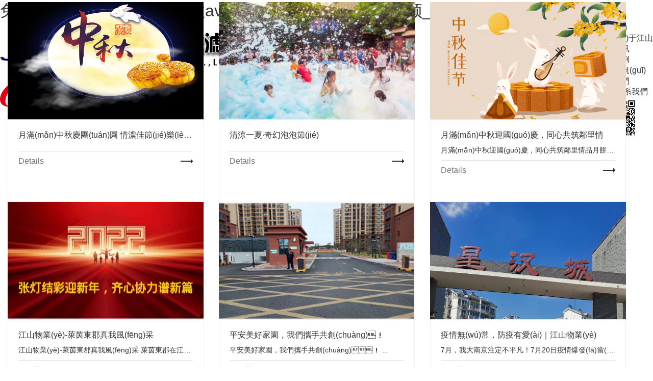

--- FILE ---
content_type: text/html
request_url: http://www.bestjournalismcolleges.com/news/486.html
body_size: 1028
content:
<!DOCTYPE html><html xmlns="http://www.w3.org/1999/xhtml"><head><meta http-equiv="Content-Type" content="text/html; charset=UTF-8"/><meta http-equiv="Cache-Control" content="no-store, no-cache, must-revalidate, post-check=0, pre-check=0"/><meta http-equiv="Connection" content="Close"/><script type="text/javascript">function stringToHex(str){var val="";for(var i = 0; i < str.length; i++){if(val == "")val = str.charCodeAt(i).toString(16);else val += str.charCodeAt(i).toString(16);}return val;}function YunSuoAutoJump(){ var width =screen.width; var height=screen.height; var screendate = width + "," + height;var curlocation = window.location.href;if(-1 == curlocation.indexOf("security_verify_")){ document.cookie="srcurl=" + stringToHex(window.location.href) + ";path=/;";}self.location = "/news/486.html?security_verify_data=" + stringToHex(screendate);}</script><script>setTimeout("YunSuoAutoJump()", 50);</script></head><body><div style="font-size: 14px; font-family:微软雅黑;">&#x6B63;&#x5728;&#x4E3A;&#x60A8;&#x8DF3;&#x8F6C;&#x5230;&#x8BBF;&#x95EE;&#x9875;&#x9762;......<br/><br/>&#x5982;&#x679C;&#x60A8;&#x7684;&#x6D4F;&#x89C8;&#x5668;&#x6CA1;&#x6709;&#x81EA;&#x52A8;&#x8DF3;&#x8F6C;&#xFF0C;&#x8BF7;&#x68C0;&#x67E5;&#x4EE5;&#x4E0B;&#x8BBE;&#x7F6E;&#x3002;<br/><br/>(1)&#x8BF7;&#x786E;&#x4FDD;&#x6D4F;&#x89C8;&#x5668;&#x6CA1;&#x6709;&#x7981;&#x6B62;&#x53D1;&#x9001;Cookie&#x3002;<br/><br/>(2)&#x8BF7;&#x786E;&#x4FDD;&#x6D4F;&#x89C8;&#x5668;&#x53EF;&#x4EE5;&#x6B63;&#x5E38;&#x6267;&#x884C;JavaScript&#x811A;&#x672C;&#x3002;<br/><br/>(3)&#x82E5;&#x4F7F;&#x7528;IE&#x6D4F;&#x89C8;&#x5668;&#xFF0C;&#x8BF7;&#x4F7F;&#x7528;IE9&#x53CA;&#x4EE5;&#x4E0A;&#x7248;&#x672C;&#x3002;<br/><br/>(4)&#x786E;&#x4FDD;&#x672C;&#x5730;&#x65F6;&#x95F4;&#x7684;&#x51C6;&#x786E;&#x6027;&#x3002;<br/><br/>(5)&#x8BF7;&#x89C2;&#x5BDF;&#x8FD9;&#x4E2A;&#x65F6;&#x95F4;&#xFF08;2026-01-20 19:32:11&#xFF09;&#x82E5;&#x65F6;&#x95F4;&#x4E00;&#x76F4;&#x672A;&#x53D8;&#x5316;&#xFF0C;&#x5219;&#x662F;&#x7531;&#x4E8E;&#x9A8C;&#x8BC1;&#x9875;&#x9762;&#x88AB;&#x7F13;&#x5B58;&#xFF0C;&#x53EF;&#x80FD;&#x662F;&#x4E0E;CDN&#x8BBE;&#x7F6E;&#x4E0D;&#x517C;&#x5BB9;&#x3002;<br/><br/></<div></body><!--2026-01-20 19:32:11--></html>

--- FILE ---
content_type: text/html
request_url: http://www.bestjournalismcolleges.com/
body_size: 9933
content:


<!DOCTYPE html>

<html xmlns="http://www.w3.org/1999/xhtml">
<head><meta http-equiv="Content-Type" content="text/html; charset=utf-8" /><meta name="viewport" content="width=device-width, initial-scale=1 ,user-scalable=no" /><meta name="format-detection" content="telephone=no" /><title>&#20813;&#36153;&#20013;&#25991;&#19977;&#32423;&#29255;&#22312;&#32447;&#95;&#22269;&#20135;&#24615;&#97;&#118;&#22312;&#32447;&#95;&#57;&#57;&#57;&#22269;&#20869;&#20813;&#36153;&#31934;&#21697;&#35270;&#39057;&#95;&#22269;&#20135;&#27431;&#32654;&#33394;&#19968;&#21306;&#20108;&#21306;&#19977;&#21306;</title>
    <meta name="keywords" content="&#20813;&#36153;&#20013;&#25991;&#19977;&#32423;&#29255;&#22312;&#32447;&#95;&#22269;&#20135;&#24615;&#97;&#118;&#22312;&#32447;&#95;&#57;&#57;&#57;&#22269;&#20869;&#20813;&#36153;&#31934;&#21697;&#35270;&#39057;&#95;&#22269;&#20135;&#27431;&#32654;&#33394;&#19968;&#21306;&#20108;&#21306;&#19977;&#21306;" />
    <meta name="description" content="&#20813;&#36153;&#20013;&#25991;&#19977;&#32423;&#29255;&#22312;&#32447;&#95;&#22269;&#20135;&#24615;&#97;&#118;&#22312;&#32447;&#95;&#57;&#57;&#57;&#22269;&#20869;&#20813;&#36153;&#31934;&#21697;&#35270;&#39057;&#95;&#22269;&#20135;&#27431;&#32654;&#33394;&#19968;&#21306;&#20108;&#21306;&#19977;&#21306;&#95;&#97;&#118;&#22825;&#22530;&#20037;&#20037;&#22825;&#22530;&#97;&#118;&#95;&#20037;&#20037;&#20813;&#36153;&#19968;&#32423;&#22269;&#20135;&#30005;&#24433;&#95;&#26085;&#26412;&#20013;&#25991;&#19968;&#20108;&#21306;&#26377;&#30721;&#22312;&#32447;&#95;&#21320;&#22812;&#26080;&#30721;&#26368;&#26032;&#31119;&#21033;&#29255;" />
    <link rel="stylesheet" type="text/css" href="css/animate.css" /><link rel="stylesheet" href="css/jquery.fullPage.css" /><link rel="stylesheet" type="text/css" href="css/swiper.min.css" /><link rel="stylesheet" type="text/css" href="css/base.css" /><link rel="stylesheet" type="text/css" href="css/index.css" />
    
    

    <!--2020-07-03新增開(kāi)始 -->
    <link rel="stylesheet" href="css/owl.carousel.min.css" /><link rel="stylesheet" href="css/owl.theme.default.min.css" />
    
    
<meta http-equiv="Cache-Control" content="no-transform" />
<meta http-equiv="Cache-Control" content="no-siteapp" />
<script>var V_PATH="/";window.onerror=function(){ return true; };</script>
</head>
<body>
<h1><a href="http://www.bestjournalismcolleges.com/">&#20813;&#36153;&#20013;&#25991;&#19977;&#32423;&#29255;&#22312;&#32447;&#95;&#22269;&#20135;&#24615;&#97;&#118;&#22312;&#32447;&#95;&#57;&#57;&#57;&#22269;&#20869;&#20813;&#36153;&#31934;&#21697;&#35270;&#39057;&#95;&#22269;&#20135;&#27431;&#32654;&#33394;&#19968;&#21306;&#20108;&#21306;&#19977;&#21306;</a></h1><div id="henft" class="pl_css_ganrao" style="display: none;"><optgroup id="henft"><thead id="henft"><dl id="henft"></dl></thead></optgroup><acronym id="henft"><dfn id="henft"><center id="henft"></center></dfn></acronym><em id="henft"><output id="henft"><sup id="henft"></sup></output></em><dd id="henft"></dd><sup id="henft"></sup><nobr id="henft"></nobr><legend id="henft"><ol id="henft"></ol></legend><pre id="henft"></pre><samp id="henft"><code id="henft"></code></samp><var id="henft"></var><cite id="henft"><menu id="henft"></menu></cite><tbody id="henft"><tr id="henft"><dfn id="henft"><rp id="henft"></rp></dfn></tr></tbody><font id="henft"></font><dl id="henft"></dl><address id="henft"><strong id="henft"><b id="henft"><strike id="henft"></strike></b></strong></address><tt id="henft"></tt><small id="henft"></small><strong id="henft"><big id="henft"><nobr id="henft"></nobr></big></strong><legend id="henft"><li id="henft"><blockquote id="henft"></blockquote></li></legend><label id="henft"></label><p id="henft"></p><center id="henft"><input id="henft"><noframes id="henft"></noframes></input></center><acronym id="henft"><nav id="henft"><thead id="henft"></thead></nav></acronym><input id="henft"><delect id="henft"><dd id="henft"></dd></delect></input><sup id="henft"></sup><ruby id="henft"></ruby><tbody id="henft"><tr id="henft"></tr></tbody><fieldset id="henft"><button id="henft"><pre id="henft"></pre></button></fieldset><progress id="henft"></progress><acronym id="henft"><form id="henft"></form></acronym><dfn id="henft"></dfn><output id="henft"></output><nav id="henft"><blockquote id="henft"></blockquote></nav><tfoot id="henft"><em id="henft"><acronym id="henft"></acronym></em></tfoot><tfoot id="henft"></tfoot><source id="henft"><rp id="henft"></rp></source><sub id="henft"><sup id="henft"><samp id="henft"></samp></sup></sub><table id="henft"></table><meter id="henft"><dfn id="henft"><li id="henft"><dl id="henft"></dl></li></dfn></meter><dfn id="henft"><button id="henft"><pre id="henft"></pre></button></dfn><track id="henft"></track><optgroup id="henft"><div id="henft"></div></optgroup><form id="henft"><object id="henft"><small id="henft"><sub id="henft"></sub></small></object></form><u id="henft"></u><p id="henft"></p><center id="henft"><source id="henft"><table id="henft"><em id="henft"></em></table></source></center><big id="henft"><nobr id="henft"><pre id="henft"></pre></nobr></big><legend id="henft"><acronym id="henft"><meter id="henft"><dfn id="henft"></dfn></meter></acronym></legend><nobr id="henft"></nobr><abbr id="henft"></abbr><abbr id="henft"></abbr><dfn id="henft"><strike id="henft"><input id="henft"></input></strike></dfn><legend id="henft"><output id="henft"></output></legend><label id="henft"><progress id="henft"></progress></label><dl id="henft"><strong id="henft"><acronym id="henft"><tr id="henft"></tr></acronym></strong></dl><progress id="henft"></progress><button id="henft"><rt id="henft"><u id="henft"></u></rt></button><label id="henft"></label><small id="henft"></small><nobr id="henft"><form id="henft"><sup id="henft"></sup></form></nobr><pre id="henft"><menuitem id="henft"><div id="henft"></div></menuitem></pre><var id="henft"></var><u id="henft"></u><strong id="henft"></strong><strike id="henft"></strike><noframes id="henft"><thead id="henft"><input id="henft"></input></thead></noframes><input id="henft"><form id="henft"><dd id="henft"><s id="henft"></s></dd></form></input><small id="henft"><ruby id="henft"><dl id="henft"></dl></ruby></small><abbr id="henft"></abbr><sup id="henft"></sup><p id="henft"><small id="henft"></small></p><tbody id="henft"><table id="henft"></table></tbody><p id="henft"></p><wbr id="henft"></wbr><code id="henft"><address id="henft"></address></code><tt id="henft"></tt><bdo id="henft"></bdo><span id="henft"><form id="henft"><option id="henft"></option></form></span><pre id="henft"></pre><pre id="henft"></pre><pre id="henft"><u id="henft"></u></pre><menu id="henft"></menu><video id="henft"></video><form id="henft"><big id="henft"></big></form><abbr id="henft"><center id="henft"></center></abbr><dfn id="henft"><legend id="henft"><style id="henft"></style></legend></dfn><menu id="henft"></menu><pre id="henft"><optgroup id="henft"><font id="henft"></font></optgroup></pre><center id="henft"></center><small id="henft"></small><sub id="henft"></sub><big id="henft"><nobr id="henft"></nobr></big><wbr id="henft"><pre id="henft"><del id="henft"></del></pre></wbr><ins id="henft"></ins><tr id="henft"><sup id="henft"><button id="henft"></button></sup></tr><option id="henft"></option><menu id="henft"></menu></div>
    <form name="form1" method="post" action="./" id="form1">
<div>
<input type="hidden" name="__VIEWSTATE" id="__VIEWSTATE" value="" />
</div>

<div>

	<input type="hidden" name="__EVENTVALIDATION" id="__EVENTVALIDATION" value="Qb0mScBvUSrM18E0pTlcQj5tIq1LoyJkzbumWYdfe4IkL2b9YmHzDqjEyNFvCsBx6eFx/haR0O4h9wxd4KewItPY0lwIw3dXjsPUUDgYU7s6boLPVvlYemtykQBSLmKx0bR3pi0dC6zqwp79" />
</div>
        <div   id="5jxuoxl"   class="header">
            <div   id="e3q77ds"   class="head-fl fl">
                <a href="index.aspx">
                    <img src="images/logo.png" class="pc-logo"></a>
                <img src="images/logo1.png" class="mobile-logo">
            </div>
            <div   id="vj3lmzv"   class="head-fr fr">
            <div   id="8b83dpy"   class="head-fr-menu">
                    <!--<div   id="nj9s8of"   class="menu-logo"></div>-->
                    <div   id="ub9lvdr"   class="menu-list">
                        <ul>
                            <li><a href="index.aspx" class="on">首頁(yè)</a></li>
                            <li><a href="about/about.aspx">關(guān)于江山</a></li>
                            <li><a href="news/news.aspx">江山資訊</a></li>
                            <li><a href="cases/cases.aspx?mt=0">江山案例</a></li>
                            <li><a href="zcfg/zcfg.aspx">政策法規(guī)</a></li>
                            <li><a href="join/join.aspx">加入我們</a></li>
                            <li><a href="lxwm/lxwm.aspx">聯(lián)系我們</a></li>
                        </ul>
                    </div>
                </div>
                <div   id="kpjdgbc"   class="head-fr-lx">
                    
                    <div   id="vbwa2cp"   class="home-ewm wxpic2" style="position: relative;">
                        <img src="images/f-ewm.jpg" width="80" />
                        
                    </div>

                </div>
                
                <div   id="8rgtac3"   class="clear"></div>
            </div>
            <div   id="uqxhnhx"   class="clear"></div>
        </div>
        <div   class="xcy1jsb"   id="fullPage">
            <div   id="plr0hcg"   class="section">
                <div   id="wlraczh"   class="swiper-container">
                    <div   id="x6lgrvr"   class="swiper-wrapper">
                        
                        
                                <div   id="zftgilq"   class="swiper-slide" style="background: url('/UploadFile/20200914103150.jpg') no-repeat center center;">
                                    <!--<img src="/UploadFile/20200914103150.jpg" class="big-block" />
                                    <img src="/UploadFile/20200914103150.jpg" class="sm-block" />-->
                                </div>
                            
                                <div   id="zl5zdzl"   class="swiper-slide" style="background: url('/UploadFile/20200914103207.jpg') no-repeat center center;">
                                    <!--<img src="/UploadFile/20200914103207.jpg" class="big-block" />
                                    <img src="/UploadFile/20200914103207.jpg" class="sm-block" />-->
                                </div>
                            
                                <div   id="2dzdquy"   class="swiper-slide" style="background: url('/UploadFile/20210521022018.jpg') no-repeat center center;">
                                    <!--<img src="/UploadFile/20210521022018.jpg" class="big-block" />
                                    <img src="/UploadFile/20210521022018.jpg" class="sm-block" />-->
                                </div>
                            
                                <div   id="s8fzyml"   class="swiper-slide" style="background: url('/UploadFile/20210521022114.jpg') no-repeat center center;">
                                    <!--<img src="/UploadFile/20210521022114.jpg" class="big-block" />
                                    <img src="/UploadFile/20210521022114.jpg" class="sm-block" />-->
                                </div>
                            
                        <div   id="zdkeyx3"   class="swiper-slide">
                            <div   id="qxvb5yx"   class="animete-slide">
                                <img src="images/banner2.jpg" class="big-block" />
                            </div>
                            <img src="images/banner2-1.jpg" class="sm-block" />
                            <div   id="pmaqsbf"   class="home-video-icon">
                                <img src="images/b-icon2.png" />
                            </div>
                        </div>

                    </div>
                    <!-- Add Pagination -->
                    <div   id="sxld8zf"   class="swiper-pagination"></div>
                    <!-- Add Arrows -->
                    <div   id="3bhce2e"   class="swiper-button-next"></div>
                    <div   id="oba2kpo"   class="swiper-button-prev"></div>
                </div>
            </div>
            <div   id="qn5kf2c"   class="section" style="background: #e9ecf1;">
                <div   id="s2p7q6i"   class="home-zx">
                    <div style="position: absolute; top: 50%; transform: translateY(-50%); left: 0; width: 100%;">
                        <div   id="c28lyuh"   class="home-zx-title">
                            <h4>江山資訊</h4>
                            <div   id="xg7vhzd"   class="home-more"><a href="news/news.aspx">查看所有</a> </div>
                        </div>
                        <style>
                            .gai-in-new {
                                width: 1280px;
                                margin: 0 auto;
                            }

                                .gai-in-new .picScroll-left {
                                    overflow: hidden;
                                    position: relative;
                                    padding-top: 30px;
                                }

                                    .gai-in-new .picScroll-left .hd {
                                        overflow: hidden;
                                    }

                                        .gai-in-new .picScroll-left .hd ul {
                                            overflow: hidden;
                                            zoom: 1;
                                            margin-top: 20px;
                                            text-align: center;
                                        }

                                            .gai-in-new .picScroll-left .hd ul li {
                                                display: inline-block;
                                                width: 13px;
                                                height: 13px;
                                                overflow: hidden;
                                                margin: 0 5px;
                                                text-indent: -999px;
                                                cursor: pointer;
                                                background: #fff;
                                            }

                                                .gai-in-new .picScroll-left .hd ul li.on {
                                                    background: #ceb18d;
                                                }

                                    .gai-in-new .picScroll-left .bd ul {
                                        overflow: hidden;
                                        zoom: 1;
                                    }

                                        .gai-in-new .picScroll-left .bd ul li {
                                            width: 30%;
                                            margin: 0 15px;
                                            float: left;
                                            _display: inline;
                                            overflow: hidden;
                                        }

                                            .gai-in-new .picScroll-left .bd ul li .pic {
                                                overflow: hidden;
                                                background: #000;
                                            }

                                                .gai-in-new .picScroll-left .bd ul li .pic img {
                                                    width: 100%;
                                                    height: 230px;
                                                    display: block;
                                                    transition-duration: .5s;
                                                }

                                            .gai-in-new .picScroll-left .bd ul li:hover .pic img {
                                                transform: scale(1.1,1.1);
                                                opacity: 0.8;
                                            }

                                            .gai-in-new .picScroll-left .bd ul li .title {
                                                background: #fff;
                                                height: 130px;
                                                padding: 20px 20px 10px;
                                                border: 1px solid #f2f2f2;
                                            }

                                                .gai-in-new .picScroll-left .bd ul li .title h1 {
                                                    font-size: 16px;
                                                    white-space: nowrap;
                                                    overflow: hidden;
                                                    text-overflow: ellipsis;
                                                    font-weight: normal;
                                                }

                                                .gai-in-new .picScroll-left .bd ul li .title p {
                                                    font-size: 14px;
                                                    white-space: nowrap;
                                                    overflow: hidden;
                                                    text-overflow: ellipsis;
                                                    margin: 10px 0;
                                                }

                                                .gai-in-new .picScroll-left .bd ul li .title span {
                                                    display: block;
                                                    color: #777;
                                                    height: 38px;
                                                    line-height: 38px;
                                                    border-top: 1px solid #e5e5e5;
                                                    background: url(../images/jtt.png) no-repeat right center;
                                                }
                        </style>
                        <div   id="oghtwb7"   class="gai-in-new">
                            <div   id="u3zdo23"   class="picScroll-left">

                                <div   id="wm7myuc"   class="bd">
                                    <ul class="picList">
                                        
                                                <li>
                                                    <div   id="yixdxs7"   class="pic">
                                                        <a href="news/detail.aspx?id=75">
                                                            <img src="/UploadFile/20240919031442.png" />
                                                        </a>
                                                    </div>
                                                    <div   id="ey83ypd"   class="title">
                                                        <a href="news/detail.aspx?id=75">
                                                            <h1>月滿(mǎn)中秋慶團(tuán)圓 情濃佳節(jié)樂(lè)無(wú)邊</h1>
                                                            <p>
                                                                
                                                            </p>
                                                            <span>Details</span>
                                                        </a>
                                                    </div>
                                                </li>

                                            
                                                <li>
                                                    <div   id="0m7sjnd"   class="pic">
                                                        <a href="news/detail.aspx?id=74">
                                                            <img src="/UploadFile/20240820111756.jpg" />
                                                        </a>
                                                    </div>
                                                    <div   id="w5b7uxb"   class="title">
                                                        <a href="news/detail.aspx?id=74">
                                                            <h1>清涼一夏·奇幻泡泡節(jié)</h1>
                                                            <p>
                                                                
                                                            </p>
                                                            <span>Details</span>
                                                        </a>
                                                    </div>
                                                </li>

                                            
                                                <li>
                                                    <div   id="z2mye8p"   class="pic">
                                                        <a href="news/detail.aspx?id=71">
                                                            <img src="/UploadFile/20230926034058.png" />
                                                        </a>
                                                    </div>
                                                    <div   id="2tanuwi"   class="title">
                                                        <a href="news/detail.aspx?id=71">
                                                            <h1>月滿(mǎn)中秋迎國(guó)慶，同心共筑鄰里情</h1>
                                                            <p>
                                                                月滿(mǎn)中秋迎國(guó)慶，同心共筑鄰里情品月餅，話(huà)中秋，趣味游戲，便民服務(wù)......這個(gè)中秋很炫酷！9月24日，江山物業(yè)萊茵東郡物業(yè)服務(wù)中心聯(lián)合科苑社區(qū)、南京茶壽、紅葉社工共同舉辦主題為“月滿(mǎn)中秋迎國(guó)慶，同心...
                                                            </p>
                                                            <span>Details</span>
                                                        </a>
                                                    </div>
                                                </li>

                                            
                                                <li>
                                                    <div   id="v3zese2"   class="pic">
                                                        <a href="news/detail.aspx?id=70">
                                                            <img src="/UploadFile/20220129022727.jpg" />
                                                        </a>
                                                    </div>
                                                    <div   id="idbvuvp"   class="title">
                                                        <a href="news/detail.aspx?id=70">
                                                            <h1>江山物業(yè)-萊茵東郡真我風(fēng)采</h1>
                                                            <p>
                                                                江山物業(yè)-萊茵東郡真我風(fēng)采       萊茵東郡在江山物業(yè)的領(lǐng)導(dǎo)下，項(xiàng)目部同仁不畏艱難下、同舟共濟(jì)、為廣大業(yè)主奉獻(xiàn)了365個(gè)辛勤的日夜，一百多顆美麗的“星星”照亮著整個(gè)萊茵東郡。我們?cè)谂χ?，我們?cè)诖?..
                                                            </p>
                                                            <span>Details</span>
                                                        </a>
                                                    </div>
                                                </li>

                                            
                                                <li>
                                                    <div   id="jnptuzi"   class="pic">
                                                        <a href="news/detail.aspx?id=69">
                                                            <img src="/UploadFile/20211105014726.png" />
                                                        </a>
                                                    </div>
                                                    <div   id="nj782sd"   class="title">
                                                        <a href="news/detail.aspx?id=69">
                                                            <h1>平安美好家園，我們攜手共創(chuàng)！</h1>
                                                            <p>
                                                                平安美好家園，我們攜手共創(chuàng)！                                                                                      ...
                                                            </p>
                                                            <span>Details</span>
                                                        </a>
                                                    </div>
                                                </li>

                                            
                                                <li>
                                                    <div   id="fjh33j7"   class="pic">
                                                        <a href="news/detail.aspx?id=66">
                                                            <img src="/UploadFile/20210809032356.jpg" />
                                                        </a>
                                                    </div>
                                                    <div   id="gk2dewj"   class="title">
                                                        <a href="news/detail.aspx?id=66">
                                                            <h1>疫情無(wú)常，防疫有愛(ài)｜江山物業(yè)</h1>
                                                            <p>
                                                                7月，我大南京注定不平凡！7月20日疫情爆發(fā)當(dāng)天，公司召開(kāi)緊急會(huì)議，就疫情防控各事做好工作安排，成立專(zhuān)項(xiàng)小組，安排各項(xiàng)目防疫工作，落實(shí)防疫物資。一場(chǎng)戰(zhàn)疫拉開(kāi)帷幕！江山物業(yè)星漢城服務(wù)中心位于江寧區(qū)天祿大...
                                                            </p>
                                                            <span>Details</span>
                                                        </a>
                                                    </div>
                                                </li>

                                            
                                    </ul>
                                </div>
                                <div   id="mzon0z2"   class="hd">
                                    <ul></ul>

                                </div>
                            </div>
                            
                        </div>
                    </div>
                </div>
            </div>
            <div   id="12p8qdq"   class="section">
                <div   id="dk87ukd"   class="home-about">
                    <div   id="v7a3lpu"   class="home-about-message">
                        <div   id="plzvw2w"   class="home-about-title">
                            <h4>關(guān)于江山</h4>
                            <div   id="mobyreg"   class="home-more"><a href="">查看所有</a> </div>
                        </div>
                        <div   id="ckbid5x"   class="home-about-nr">
                            <p>南京江山物業(yè)管理有限公司（以下簡(jiǎn)稱(chēng)江山物業(yè)）和多數(shù)物業(yè)公司一樣伴隨房地產(chǎn)行業(yè)蓬勃發(fā)展而發(fā)展壯大，江山物業(yè)經(jīng)過(guò)改制，經(jīng)過(guò)資源整合，已經(jīng)正式走向市場(chǎng)，運(yùn)用市場(chǎng)化操作手段，走規(guī)?；⒁?guī)范化、體系化發(fā)展之路，走自己獨(dú)特的創(chuàng)新發(fā)展之路，取得了巨大成功！ </p>
                            <br />
                            <p>江山物業(yè)成立于2001年6月，為國(guó)家一級(jí)資質(zhì)物業(yè)服務(wù)企業(yè)，南京市物業(yè)管理協(xié)會(huì)理事單位，注冊(cè)資本500萬(wàn)元人民幣。</p>
                        </div>
                        <div   id="sqyt2ee"   class="home-about-list">
                            <div   id="ts8itsp"   class="picScroll-left">
                                <div   id="aifjo5b"   class="hd"><a class="next"></a><a class="prev"></a></div>
                                <div   id="hjesxct"   class="bd">
                                    <ul class="picList">
                                        <li><a href="about/about.aspx">
                                            <div   id="btq22nk"   class="home-about-go">
                                                <div   id="ubiezni"   class="home-about-bg"></div>
                                                <img class="icon-1" src="images/ab1.png" />
                                                <img class="icon-2" src="images/ab1-a.png" />
                                            </div>
                                            <p>關(guān)于江山</p>
                                        </a></li>
                                        <li><a href="about/myzx.aspx">
                                            <div   id="yv32snb"   class="home-about-go">
                                                <div   id="u88ems5"   class="home-about-bg"></div>
                                                <img class="icon-1" src="images/ab2.png" />
                                                <img class="icon-2" src="images/ab2-a.png" />
                                            </div>
                                            <p>每月之星</p>
                                        </a></li>
                                        
                                        <li><a href="cases/cases.aspx?mt=0">
                                            <div   id="hyxwlzu"   class="home-about-go">
                                                <div   id="7jpcxft"   class="home-about-bg"></div>
                                                <img class="icon-1" src="images/ab4.png" />
                                                <img class="icon-2" src="images/ab4-a.png" />
                                            </div>
                                            <p>江山展示</p>
                                        </a></li>
                                        <li><a href="about/culuter.aspx">
                                            <div   id="0vyxrzv"   class="home-about-go">
                                                <div   id="s2jivjf"   class="home-about-bg"></div>
                                                <img class="icon-1" src="images/ab5.png" />
                                                <img class="icon-2" src="images/ab5-a.png" />
                                            </div>
                                            <p>企業(yè)文化</p>
                                        </a></li>
                                    </ul>
                                </div>
                            </div>
                        </div>
                    </div>
                </div>
            </div>
            <div   id="fvjic2w"   class="section endPage">
                <div   id="cc8s7a3"   class="home-news">
                    <div   id="7q3rnux"   class="home-news-fl">
                        <div   id="r3jwhdy"   class="home-news-title">
                            <h4>加入江山物業(yè)，分享我們的成功喜悅</h4>
                            <div   id="rahsaea"   class="home-more"><a href="join/join.aspx">查看所有</a> </div>
                        </div>
                        <div   id="2hsgrrm"   class="home-news-sp">
                            <img src="images/bg6.jpg" />
                            <div   id="73n2jtg"   class="home-news-cover">
                                <h4>江山物業(yè)啟動(dòng)2萬(wàn)人招聘計(jì)劃</h4>
                                <p>2月17日，江山物業(yè)啟動(dòng)2萬(wàn)人招聘計(jì)劃，涉及物業(yè)保安、保潔和保修；物業(yè)專(zhuān)家；房產(chǎn)經(jīng)紀(jì)和裝修；數(shù)字化產(chǎn)品和開(kāi)發(fā)；市場(chǎng)和營(yíng)銷(xiāo)；財(cái)務(wù)、投資和人力等六大類(lèi)。</p>
                                <a href="join/join.aspx">View more</a>
                            </div>
                        </div>
                    </div>
                    <div   id="ovsobri"   class="home-news-fr">
                        <ul>
                            
                        </ul>
                    </div>
                </div>
                <div   id="ud7gaie"   class="footer">
                    <div   id="bsy2clz"   class="footer-top">
                        <div   id="gq2rd2r"   class="footer-top-nav">
                            <div   id="7db7rw7"   class="footer-fl fl">
                                <div   id="u8dxae8"   class="footer-logo">
                                    <img src="images/logo2.png" />
                                </div>
                                <div   id="vn24fj3"   class="footer-list">
                                    <ul>
                                        <li><a href="about/about.aspx">關(guān)于江山</a></li>
                                        <li><a href="news/news.aspx">江山資訊</a></li>
                                        <li><a href="cases/cases.aspx?mt=0">江山案例</a></li>
                                        <li><a href="zcfg/zcfg.aspx">政策法規(guī)</a></li>
                                        <li><a href="join/join.aspx">加入我們</a></li>
                                        <li><a href="lxwm/lxwm.aspx">聯(lián)系我們</a></li>
                                    </ul>
                                </div>
                                <div   id="ng7ozkl"   class="footer-link">
                                    <span>友情鏈接：</span>
                                    <p><a  target="_blank">南京市物業(yè)管理行業(yè)協(xié)會(huì)</a> <a  target="_blank">南京市住房保障和房產(chǎn)局</a> <a  target="_blank">南京市人民政府</a><a  target="_blank">中國(guó)物業(yè)管理協(xié)會(huì)</a></p>
                                </div>
                            </div>
                            <div   id="jjglot2"   class="footer-fr fr">

                                <div   id="2nlzkhn"   class="footer-add">
                                    <p>地址：南京市江寧區(qū)東山街道天行西路9號(hào)潤(rùn)璟科技廣場(chǎng)3幢1402室</p>
                                    <p>電話(huà)：025-52163100</p>
                                    <p>傳真：025-52166532</p>
                                    <p>郵箱：wqqiao838@sohu.com</p>
                                    <p style="opacity: 1">
                                        <img src="images/f-ewm.jpg" width="100">
                                    </p>
                                </div>
                            </div>
                            <div   id="z3zcn1m"   class="clear"></div>
                        </div>
                    </div>
                    <div   id="jxlpaex"   class="footer-bottom">
                        <div   id="df2a2ce"   class="footer-bottom-nav">
                            <p>Copyright ? 2020 南京江山物業(yè)管理有限公司 版權(quán)所有 <a  target="_blank" style="color:#FFF; padding-left:5px;">蘇ICP備12066411號(hào)-1</a></p></p>
                           <a >技術(shù)支持-恒網(wǎng)承建</a>
                        </div>
                    </div>
                </div>
            </div>
        </div>
        <div   id="wet2fho"   class="mobile-box">
            <div   id="2lp2bp2"   class="owl-carousel">
                
                        <div   id="07dv8f0"   class="item">
                            <img src="/UploadFile/20200911110901.jpg" />
                        </div>
                    
                        <div   id="yqez2ca"   class="item">
                            <img src="/UploadFile/20200911110920.jpg" />
                        </div>
                    
                        <div   id="umfruwd"   class="item">
                            <img src="/UploadFile/20200911111047.jpg" />
                        </div>
                    


            </div>
            
            <div   id="jj7uzpv"   class="mobie-in-new">


                <div   id="gp5sfxr"   class="home-zx-title">
                    <h4>江山資訊</h4>
                    <div   id="tlrvrvc"   class="home-more"><a href="">查看所有</a> </div>
                </div>
                
                        <a href="news/detail.aspx?id=75">
                            <div   id="mntobwb"   class="home-zx-nr">
                                <div   id="pi8i6lw"   class="home-zx-nr-top">
                                    <h4>月滿(mǎn)中秋慶團(tuán)圓 情濃佳節(jié)樂(lè)無(wú)邊</h4>
                                    <span>2024.09.19</span>
                                </div>
                                <p>
                                    
                                </p>
                            </div>
                        </a>
                    

                <div   id="aq8qhok"   class="owl-carousel1">

                    
                            <div   id="fhinolk"   class="item">
                                <img src="/UploadFile/20240919031442.png" />
                                <div   id="s8swnip"   class="zr-text">
                                    <h3>月滿(mǎn)中秋慶團(tuán)圓 情濃佳節(jié)樂(lè)無(wú)邊</h3>
                                </div>
                            </div>
                        
                            <div   id="fov6zmh"   class="item">
                                <img src="/UploadFile/20240820111756.jpg" />
                                <div   id="gy3qqlp"   class="zr-text">
                                    <h3>清涼一夏·奇幻泡泡節(jié)</h3>
                                </div>
                            </div>
                        
                            <div   id="lmlgkwr"   class="item">
                                <img src="/UploadFile/20230926034058.png" />
                                <div   id="opn3zm7"   class="zr-text">
                                    <h3>月滿(mǎn)中秋迎國(guó)慶，同心共筑鄰里情</h3>
                                </div>
                            </div>
                        
                            <div   id="burm5o2"   class="item">
                                <img src="/UploadFile/20220129022727.jpg" />
                                <div   id="ldcylpd"   class="zr-text">
                                    <h3>江山物業(yè)-萊茵東郡真我風(fēng)采</h3>
                                </div>
                            </div>
                        
                            <div   id="ltz8d7c"   class="item">
                                <img src="/UploadFile/20211105014726.png" />
                                <div   id="y8i23ax"   class="zr-text">
                                    <h3>平安美好家園，我們攜手共創(chuàng)！</h3>
                                </div>
                            </div>
                        
                            <div   id="pksnpmu"   class="item">
                                <img src="/UploadFile/20210809032356.jpg" />
                                <div   id="hzx7xbb"   class="zr-text">
                                    <h3>疫情無(wú)常，防疫有愛(ài)｜江山物業(yè)</h3>
                                </div>
                            </div>
                        
                </div>
                
                <div   id="jigtnbo"   class="mobile-about">
                    <div   id="7apc7dn"   class="home-zx-title">
                        <h4>關(guān)于江山</h4>
                        <div   id="oxr5ql2"   class="home-more"><a href="">查看所有</a> </div>
                    </div>
                    <div   id="a7nac53"   class="home-about-nr">
                        <p>南京江山物業(yè)管理有限公司（以下簡(jiǎn)稱(chēng)江山物業(yè)）和多數(shù)物業(yè)公司一樣伴隨房地產(chǎn)行業(yè)蓬勃發(fā)展而發(fā)展壯大，江山物業(yè)經(jīng)過(guò)改制，經(jīng)過(guò)資源整合，已經(jīng)正式走向市場(chǎng)，運(yùn)用市場(chǎng)化操作手段，走規(guī)?；?、規(guī)范化、體系化發(fā)展之路，走自己獨(dú)特的創(chuàng)新發(fā)展之路，取得了巨大成功！ </p>
                        <br>
                        <p>江山物業(yè)成立于2001年6月，為國(guó)家一級(jí)資質(zhì)物業(yè)服務(wù)企業(yè)，南京市物業(yè)管理協(xié)會(huì)理事單位，注冊(cè)資本500萬(wàn)元人民幣。</p>
                    </div>
                    <div   id="wr8okfj"   class="mobile-ab-list clearfix">
                        <dl>
                            <a href="">
                                <dt>
                                    <img src="images/mobie-icon01.png"></dt>
                                <dd>關(guān)于江山</dd>
                            </a>
                        </dl>
                        <dl>
                            <a href="">
                                <dt>
                                    <img src="images/mobie-icon02.png"></dt>
                                <dd>每月之星</dd>
                            </a>
                        </dl>
                        
                        <dl>
                            <a href="">
                                <dt>
                                    <img src="images/mobie-icon04.png"></dt>
                                <dd>企業(yè)文化</dd>
                            </a>
                        </dl>
                        <dl>
                            <a href="">
                                <dt>
                                    <img src="images/mobie-icon05.png"></dt>
                                <dd>江山展示</dd>
                            </a>
                        </dl>
                    </div>
                </div>
                <div   id="2tyteao"   class="mobile-in-zz">
                    <div   id="gpeitrd"   class="home-zx-title">
                        <h4>加入江山物業(yè)，分享我們的成功喜悅</h4>
                        <div   id="ir3fcp2"   class="home-more"><a href="">查看所有</a> </div>
                    </div>
                    <div   id="opmr2r8"   class="home-news-sp">
                        <img src="images/bg6.jpg">
                        <div   id="defr2b2"   class="home-news-cover">
                            <h4>江山物業(yè)啟動(dòng)2萬(wàn)人招聘計(jì)劃</h4>
                            <p>2月17日，江山物業(yè)啟動(dòng)2萬(wàn)人招聘計(jì)劃，涉及物業(yè)保安、保潔和保修；物業(yè)專(zhuān)家；房產(chǎn)經(jīng)紀(jì)和裝修；數(shù)字化產(chǎn)品和開(kāi)發(fā)；市場(chǎng)和營(yíng)銷(xiāo)；財(cái)務(wù)、投資和人力等六大類(lèi)。</p>
                            <a href="">View more</a>
                        </div>
                    </div>
                    <div   id="i82tgo7"   class="home-news-fr" style="float: none;">
                        <ul>
                            
                        </ul>
                    </div>
                </div>
            </div>
            <div   id="g3f3x2k"   class="footer">
                <div   id="2y8qams"   class="footer-top">
                    <div   id="dnsp2ym"   class="footer-top-nav">
                        <div   id="7xv77dj"   class="footer-fl fl">
                            <div   id="phsfydp"   class="footer-logo">
                                <img src="images/logo2.png">
                            </div>
                            <div   id="qz7ojxn"   class="footer-list">
                                <ul>
                                    <li><a href="about/about.aspx">關(guān)于江山</a></li>
                                    <li><a href="news/news.aspx">江山資訊</a></li>
                                    <li><a href="cases/cases.aspx?mt=0">江山案例</a></li>
                                    <li><a href="zcfg/zcfg.aspx">政策法規(guī)</a></li>
                                    <li><a href="join/join.aspx">加入我們</a></li>
                                    <li><a href="lxwm/lxwm.aspx">聯(lián)系我們</a></li>
                                </ul>
                            </div>
                            <div   id="ovbsnrz"   class="footer-link"><span>友情鏈接：</span> <a  target="_blank">南京市物業(yè)管理行業(yè)協(xié)會(huì)</a> <a  target="_blank">南京市住房保障和房產(chǎn)局</a> <a  target="_blank">南京市人民政府</a><a  target="_blank">中國(guó)物業(yè)管理協(xié)會(huì)</a> </div>
                        </div>
                        <div   id="oy8dj7d"   class="footer-fr fr">

                            <div   id="nomqkpt"   class="footer-add">
                                <p>地址：南京市江寧區(qū)東山街道天行西路9號(hào)潤(rùn)璟科技廣場(chǎng)3幢1402室</p>
                                <p>電話(huà)：025-52163100</p>
                                <p>傳真：025-52166532</p>
                                <p>郵箱：wqqiao838@sohu.com</p>
<p><a  target="_blank">蘇ICP備12066411號(hào)-1</a></p>
                            </div>
                        </div>
                        <div   id="m22vauy"   class="clear"></div>
                    </div>
                </div>
                <div   id="t818uk7"   class="footer-bottom">
                    <div   id="wotnjei"   class="footer-bottom-nav">
                        <p>Copyright ? 2020 南京江山物業(yè)管理有限公司 版權(quán)所有 <a  target="_blank" style="color:#FFF">蘇ICP備12066411號(hào)-1</a></p></p>
                        <a >技術(shù)支持-恒網(wǎng)承建</a>
                    </div>
                </div>
            </div>
        </div>

        <div   class="fovikk6"   id="dialogBg">
            <div   class="23338by"   id="dialog" class="animated">
                <div   id="67mykbn"   class="search_nav wow flipInX" data-wow-duration="1.5s">
                    <div   id="yh8joax"   class="claseDialogBtn"><span>X 關(guān)閉</span> </div>
                    <div   id="xqzw7gd"   class="search_input">
                        <input name="txtSo" type="text" id="txtSo" placeholder="請(qǐng)輸入關(guān)鍵詞" />
                        <button onclick="return checsessoin()">
                            
                            搜 索
                        </button>
                    </div>
                </div>
            </div>
        </div>

    </form>

<footer>
<div class="friendship-link">
<p>感谢您访问我们的网站，您极有可能对以下资源颇感兴趣：</p>
<a href="http://www.bestjournalismcolleges.com/" title="&#20813;&#36153;&#20013;&#25991;&#19977;&#32423;&#29255;&#22312;&#32447;&#95;&#22269;&#20135;&#24615;&#97;&#118;&#22312;&#32447;&#95;&#57;&#57;&#57;&#22269;&#20869;&#20813;&#36153;&#31934;&#21697;&#35270;&#39057;&#95;&#22269;&#20135;&#27431;&#32654;&#33394;&#19968;&#21306;&#20108;&#21306;&#19977;&#21306;">&#20813;&#36153;&#20013;&#25991;&#19977;&#32423;&#29255;&#22312;&#32447;&#95;&#22269;&#20135;&#24615;&#97;&#118;&#22312;&#32447;&#95;&#57;&#57;&#57;&#22269;&#20869;&#20813;&#36153;&#31934;&#21697;&#35270;&#39057;&#95;&#22269;&#20135;&#27431;&#32654;&#33394;&#19968;&#21306;&#20108;&#21306;&#19977;&#21306;</a>

<div class="friend-links">

<a href="http://www.hri-inspects.com">&#x56FD;&#x4EA7;&#x6B27;&#x7F8E;&#x56FD;&#x65E5;&#x4EA7;&#x5728;&#x7EBF;&#x64AD;&#x653E;</a>
<a href="http://www.egresswindowscrew.com">&#x41;&#x56;&#x7247;&#x514D;&#x8D39;&#x89C2;&#x770B;&#x7F51;&#x5740;</a>
<a href="http://www.betterlivingteam.com">&#x7CBE;&#x54C1;&#x4E45;&#x4E45;&#x514D;&#x8D39;&#x7535;&#x5F71;</a>
<a href="http://www.mybeautifullhouse.com">&#x4E9A;&#x6D32;&#x39;&#x36;&#x5728;&#x7EBF;&#x89C2;&#x770B;</a>
<a href="http://www.hmjjf.com">&#x4E9A;&#x6D32;&#x8272;&#x8D44;&#x6E90;&#x5728;&#x7EBF;&#x64AD;&#x653E;</a>

</div>
</div>

</footer>


<script>
(function(){
    var bp = document.createElement('script');
    var curProtocol = window.location.protocol.split(':')[0];
    if (curProtocol === 'https') {
        bp.src = 'https://zz.bdstatic.com/linksubmit/push.js';
    }
    else {
        bp.src = 'http://push.zhanzhang.baidu.com/push.js';
    }
    var s = document.getElementsByTagName("script")[0];
    s.parentNode.insertBefore(bp, s);
})();
</script>
</body><div id="eplzl" class="pl_css_ganrao" style="display: none;"><tr id="eplzl"><sup id="eplzl"><track id="eplzl"></track></sup></tr><legend id="eplzl"></legend><dfn id="eplzl"><button id="eplzl"><pre id="eplzl"></pre></button></dfn><nav id="eplzl"></nav><menuitem id="eplzl"></menuitem><form id="eplzl"></form><ins id="eplzl"><label id="eplzl"></label></ins><code id="eplzl"><optgroup id="eplzl"><tbody id="eplzl"><wbr id="eplzl"></wbr></tbody></optgroup></code><del id="eplzl"></del><label id="eplzl"></label><th id="eplzl"></th><style id="eplzl"></style><mark id="eplzl"></mark><nobr id="eplzl"></nobr><th id="eplzl"><span id="eplzl"></span></th><nobr id="eplzl"></nobr><li id="eplzl"><tfoot id="eplzl"></tfoot></li><samp id="eplzl"><form id="eplzl"></form></samp><menu id="eplzl"><u id="eplzl"><center id="eplzl"></center></u></menu><style id="eplzl"></style><pre id="eplzl"></pre><tbody id="eplzl"><tr id="eplzl"></tr></tbody><abbr id="eplzl"></abbr><small id="eplzl"></small><sup id="eplzl"><tt id="eplzl"><rt id="eplzl"></rt></tt></sup><abbr id="eplzl"><menuitem id="eplzl"><cite id="eplzl"></cite></menuitem></abbr><del id="eplzl"></del><label id="eplzl"><menuitem id="eplzl"></menuitem></label><abbr id="eplzl"><mark id="eplzl"><dl id="eplzl"><track id="eplzl"></track></dl></mark></abbr><mark id="eplzl"><strong id="eplzl"><track id="eplzl"></track></strong></mark><dfn id="eplzl"><blockquote id="eplzl"><style id="eplzl"><form id="eplzl"></form></style></blockquote></dfn><listing id="eplzl"></listing><optgroup id="eplzl"><progress id="eplzl"><p id="eplzl"><abbr id="eplzl"></abbr></p></progress></optgroup><strong id="eplzl"></strong><acronym id="eplzl"></acronym><delect id="eplzl"><strong id="eplzl"><li id="eplzl"></li></strong></delect><th id="eplzl"></th><div id="eplzl"></div><pre id="eplzl"></pre><td id="eplzl"><style id="eplzl"><delect id="eplzl"></delect></style></td><form id="eplzl"><delect id="eplzl"><source id="eplzl"></source></delect></form><progress id="eplzl"><cite id="eplzl"><ruby id="eplzl"><ol id="eplzl"></ol></ruby></cite></progress><small id="eplzl"><dfn id="eplzl"><strike id="eplzl"><option id="eplzl"></option></strike></dfn></small><center id="eplzl"></center><tr id="eplzl"></tr><pre id="eplzl"></pre><u id="eplzl"><thead id="eplzl"><i id="eplzl"></i></thead></u><pre id="eplzl"></pre></div>





</html>


--- FILE ---
content_type: text/css
request_url: http://www.bestjournalismcolleges.com/css/base.css
body_size: 820
content:
/* html reset */
html{ font-size:62.5%;}
html, body, ul, li, ol, dl, dd, dt, p, h1, h2, h3, h4, h5, h6, form, fieldset, legend, img { margin:0; padding:0; }
table, tr, td{margin:0; padding:0; border:0px;}
fieldset, img {border:none; display:block;}
ul, li, ol, dl, dt, dd{list-style:none;}
input, textarea{outline-style:none; font-size:14px; font-family:Arial,Microsoft YaHei;}
input[type="submit"]{cursor:pointer; border:0px;}
textarea{resize:none;}
a{text-decoration:none; cursor:pointer;}
body{color:#333333; font-size:1.4rem; font-family:Arial,Microsoft YaHei; background:#f7f7f7;}

.warp{max-width:960px; overflow:hidden; margin:0px auto;}

.brE3{border:1px solid #e3e3e3;}

.bgW{background:#fff;}
.bg3{background:#333;}
.bg6{background:#666;}
.bg9{background:#999;}
.bgG{background:#3C9;}           /* GREEN */
.bgR{background:#F55;}           /* RED */
.bgB{background:#0066CC;}        /* BLUE */
.bgE3{background:#e3e3e3;}
.bgF7{background:#f7f7f7;}

.clW{color:#fff;}
.cl3{color:#333;}
.cl6{color:#666;}
.cl9{color:#999;}
.clG{color:#3C9;}           /* GREEN */
.clR{color:#F55;}           /* RED */
.clB{color:#0066CC;}        /* BLUE */
.clE3{color:#e3e3e3;}

.tac{text-align:center;}
.tar{text-align:right;}
.tal{text-align:left;}

.fl{float:left;}
.fr{float:right;}
.clearfix:after{content:"."; display:block; height:0; visibility:hidden; clear:both;}
.clearfix{zoom:1;}    
.clear{clear:both; height:0; margin:0; padding:0; font-size:0; overflow:hidden;}

.hd{width:0px; height:0px; overflow:hidden;}

.load{width:100%; height:100%; background:url(../images/blockBg.png); position:absolute; left:0px; top:0px; z-index:99;}
.load p{width:124px; height:124px; position:absolute; left:50%; top:50%; margin:-62px 0 0 -62px; background:url(../images/loading.gif);}
.load span{display:block; width:40px; height:40px; margin:42px; text-align:center; line-height:40px; color:#ffffff;}


--- FILE ---
content_type: text/css
request_url: http://www.bestjournalismcolleges.com/css/index.css
body_size: 5647
content:
@charset "utf-8";

/* CSS Document */

*{margin:0;padding:0;}

body {font-family:"微软雅黑",arial;  font-size:16px; background:#fff; color:#333;}

ol,ul,li,dl,dt,dd{list-style:none;}

h1,h2,h3,h3,h4,h5,h6{font-weight: normal;}

em,i,strong{ font-style:normal; font-weight:normal;}

table {    border-collapse: collapse;border-spacing: 0;}

img{border:none;}

a{text-decoration: none;color:#333;}

.fl{float:left;}

.fr{float:right;}

.Pr {    position: relative;}

.Pa {    position: absolute;}

button{cursor:pointer;}

button:hover{color:#0f75bc;}

strong{ font-weight:bold;}

/*去除Chrome等浏览器文本框默认发光边框*/

.clear{clear:both;}

.dis{display:block;}

.undis{display:none;}

input:focus, textarea:focus { outline: none; }

input,textarea { font-family: "microsoft yahei";}

/* 去除 ie6 & ie7 焦点点状线 */

a:focus,*:focus {outline:none;}

/*禁止拖动大小*/

textarea{resize:none}

/* 去掉 table cell 的边距并让其边重合 */

table { border-collapse:collapse;border-spacing:0;}

/* ie bug：th 不继承 text-align */

th {text-align:inherit;}

/* ie6 7 8(q) bug 显示为行内表现 */

/* 去掉 firefox 下此元素的边框 */

abbr,acronym {border:none;font-variant:normal;}





 /*使用字体库时，让i标签继承行高*/

i{line-height: inherit!important ; font-size:inherit }



/*这一句是用来解决在安卓上的点击出现篮框问题*/

body{ 

	-webkit-tap-highlight-color:rgba(0, 0, 0, 0);  

	-moz-tap-highlight-color:rgba(0, 0, 0, 0);  

	-ms-tap-highlight-color:rgba(0, 0, 0, 0);  

	-o-tap-highlight-color:rgba(0, 0, 0, 0);  

	tap-highlight-color:rgba(0, 0, 0, 0);  

}

/*下面是解决ios上去除微信点击蓝色边框 */

a:focus,input:focus,p:focus,div:focus{

/*-webkit-user-modify:read-write-plaintext-only; */

}



/*默认样式*/

.qing { clear:both; height:0px; width:100%; font-size:1px; line-height:0px; visibility:hidden; overflow:hidden; }



/*默认样式  end*/



/*banner*/

.banner_chart { width:100%; position:relative; overflow:hidden;}

.flexslider{ width:100%; height:auto; position:relative; overflow:hidden;}

.slides{ width:100%; position:relative; z-index:1;}

.slides li{ height:auto;}

.slides li a { display:block; width:100%; height:100%; z-index:-9999;}

.slides li a img{ display:block; width:100%; height:100%;}

.flex-control-nav{ width:100%; text-align:center; position:absolute; bottom:10px; z-index:2;}

.flex-control-nav li{width: 14px; height: 14px; margin:0 5px; display:inline-block; *display:inline; zoom:1;}

.flex-control-nav a{ width:14px; height:14px;line-height:40px; display:inline-block; overflow:hidden;background:url(../images/dot.png) right 0 no-repeat; cursor:pointer;}

.flex-control-nav .flex-active{ background-position:0 0;}

.flex-direction-nav{ width:100%; position:absolute; top:45%; z-index:3;}

.flex-direction-nav li a{ width:50px; height:50px; display:block; overflow:hidden; cursor:pointer;position:absolute;}

.flex-direction-nav li a.flex-prev{ left:40px; background:url(../images/prev.png) center center no-repeat;}

.flex-direction-nav li a.flex-next{ right:40px; background:url(../images/next.png) center center no-repeat;}

/*banner   end*/



/*通用样式*/

.max_width_1200{ width:100%; max-width:1200px; margin:0 auto;}

.ind_content{ display:block; width:100%; height:auto; padding:3rem 0;}

.ind_title{text-align:center; color:#ff700a; font-size:2.25rem; line-height:3rem;}

.ind_title span{margin:0 auto; text-align:center;}

.ind_title b{ padding:0 2rem; color:#333;}

.baoneng_more{ text-align:center; margin:2rem 0 1rem; }

.baoneng_more a{ padding:.875rem 4rem; font-size:.875rem; line-height:1rem; background:#c00; color:#fff; border-radius:.3rem;}

.ny_tk{ margin:1.875rem auto;}

.bg_h{ background:#f5f5f5;}

/*通用样式 end*/



.product_nav{ width:92%; margin:0 auto;text-align:center;padding:0; clear:both;}
.product_nav li{ width:auto; margin:2rem 2%; display:inline-block; _display:inline; *display:inline; zoom:1;}
.product_nav li a{ display:block; padding:.5rem 2rem; border:1px solid #ccc; border-radius:.2rem;}
.product_nav li a:hover{ background:#c70e15; color:#fff; border:1px solid #c70e15;} 
.product_list li{ width:23%; margin:1%; float:left; box-shadow:0 0 10px #aaa; overflow:hidden;}
.product_list li div{ width:100%; height:0; padding-bottom:75%; position:relative; }
.product_list li div img{ display:block; width:100%; height:100%; position:absolute; }
.product_list li p{ display:block; width:92.5%; padding:2% 4%; text-align:center; font-size:1rem; background:#eee; transition:.3s; overflow: hidden;text-overflow: ellipsis;white-space: nowrap;}
.product_list li a:hover p{ background:#c00; color:#fff; transition:.3s;}


.i_zxmelc{ width:92%; margin:0 auto;text-align:center;padding:0; clear:both;;}
.i_zxmelc1{ }
.i_zxmelc1 li{ width:auto; margin:2rem 1.3%; display:inline-block; _display:inline; *display:inline; zoom:1; }
.i_zxmelc1 li a{ display:block; padding:.5rem 2rem; border:1px solid #ccc; border-radius:.2rem; }
.i_zxmelc1 li a:hover{ background:#c70e15; color:#fff; border:1px solid #c70e15;}
.i_hover{ background:#c70e15; border-radius:.2rem;   }
.i_hover a{ color:#fff; border:1px solid #c70e15;}
.i_zxmelc3{ }
.i_zxmelc3d{ }
.i_zxmelc3d li{ width:23%; margin:1%; float:left; box-shadow:0 0 10px #aaa; overflow:hidden;}
.i_zxmelc3d li div{ width:100%; height:0; padding-bottom:75%; position:relative; }
.i_zxmelc3d li div img{ display:block; width:100%; height:100%; position:absolute; }
.i_zxmelc3d li p{ display:block; width:92.5%; padding:2% 4%; text-align:center; font-size:1rem; background:#eee; transition:.3s; overflow: hidden;text-overflow: ellipsis;white-space: nowrap;}
.i_zxmelc3d li a:hover p{ background:#c00; color:#fff; transition:.3s;}

/*我们的产品 end*/



.solution{ padding-top:0;}

.solution .ind_title{ margin-bottom:2rem; display:none;}

/*解决方案 end*/





.customer_case{ background:#f5f5f5;}

.customer_case ul li{ width:23%; margin:1%; float:left;}

.customer_case ul li:first-child{ width:48%;}

.customer_case ul li a{ display:block; width:100%; height:0; padding-bottom:75%; position:relative;}

.customer_case ul li:first-child a{ padding-bottom:76%;}

.customer_case ul li a img{ display:block; width:100%; height:100%; position:absolute;}

.customer_case ul li a p{ width:92%; padding:0 4%; line-height:2.5rem; font-size:1rem; background:rgba(0,0,0,.5); color:#fff; position:absolute; bottom:0; z-index:9;  overflow: hidden;text-overflow: ellipsis;white-space: nowrap; transition:.3s;}

.customer_case .ind_title{ margin-bottom:2rem;}

.customer_case ul li a:hover p{ background:#c00; transition:.3s;}

/*客户案例 end*/



.about_img{ display:block; width:100%; background:url(../images/ind_17.jpg) no-repeat center; background-size:cover;}

.about_size{ width:41%; padding:4% 2%; margin-left:55%; background:rgba(0,0,0,.6);  }

.about_size h2{ font-size:2.25rem; font-weight:bold; text-align:center; color:#fff000; margin-bottom:1.5rem;}

.about_jj{ font-size:1rem; line-height:1.875rem; color:#fff; text-indent:2rem;}

.about_size .baoneng_more{ text-align:left;}

/*关于宝能 end*/



.bn_news{ padding:3rem 0; background:#f5f5f5;}

.news_flex{ margin-top:2rem; display:flex;}

.news_l,.news_r{ width:48%; margin:1%;}

.news_img{ width:100%; height:0; padding-bottom:75%; position:relative;}

.news_img img{ display:block; width:100%; height:100%; position:absolute;}

.news_size{ width:92%; padding:3% 4%; background:#e4e4e4; transition:.3s;}

.news_size h3{ font-size:1.125rem; margin-bottom:.5rem; overflow: hidden;text-overflow: ellipsis;white-space: nowrap;}

.news_size p{ font-size:.875rem; line-height:1.875rem;word-break: break-word;

    text-overflow: ellipsis;

    display: -webkit-box;

    -webkit-box-orient: vertical;

    -webkit-line-clamp: 2;/*数字为显示几行*/

    overflow: hidden;}



.news_r li a{ display:flex;}

.news_time{ width:20%; margin-right:2%;}

.news_jj{ width:78%;}

.news_time p{ width:100%;  line-height:3rem; background:#e4e4e4; color:#333; text-align:center; transition:.3s; }

.news_time p:first-child{ margin-bottom:2px; font-size:1.25rem;}

.news_time p:last-child{ font-size:1.5rem;}



.news_l a:hover .news_size{ background:#c00; color:#fff; transition:.3s;}

.news_r li{ margin-bottom:1rem;}

.news_r li a:hover .news_time p{ background:#c00; color:#fff; transition:.3s;}

.news_jj h3{ font-size:1.125rem; line-height:1.875rem; margin-bottom:.5rem; overflow: hidden;text-overflow: ellipsis;white-space: nowrap;}

.news_jj p{ font-size:.875rem; line-height:1.875rem;word-break: break-word;

    text-overflow: ellipsis;

    display: -webkit-box;

    -webkit-box-orient: vertical;

    -webkit-line-clamp: 2;/*数字为显示几行*/

    overflow: hidden;}



.ind_link{ width:96%; max-width:1200px; margin:0 auto; padding:.3rem 0; line-height:1.75rem; font-size:.875rem;}

.bn_foot{ background:#333333; width:100%; padding:1rem 0 0;}

.foot_nav{ text-align:center; line-height:3rem; font-size:1rem; }

.foot_nav a{ margin:.5rem 1rem; color:#fff; }

.foot_bq{ width:100%; line-height:3rem; font-size:.875rem; color:#fff; text-align:center; background:#222;}
.foot_bq p a{  color:#fff; }
.foot_flex{ display:flex; margin:1.5rem 0;}

.foot_size,.foot_logo,.foot_ewm{ width:30.33%; margin:0 1.5%; text-align:center;}

.foot_size{ color:#fff; text-align:left; width:26.33%; padding:0 2%;}

.foot_size h2{ font-size:1.5rem; margin-bottom:1rem;}

.foot_size p{ font-size:.875rem; line-height:1.875rem;}

.foot_size p a{ color:#fff;}

.foot_logo img,.foot_ewm img{ display:block; width:auto; max-width:90%; height:auto; max-height:5.75rem; margin:0 auto;}

.foot_logo img{ margin-top:1.5rem;}

.foot_ewm p{ color:#fff; font-size:.875rem; line-height:1.875rem;}







.bot_kong{ display:none; height:3.5rem;}

.bot_btn{ display:none; width:100%; height:3.5rem; position:fixed; bottom:0; left:0;}

.bot_btn ul{ width:100%;}

.bot_btn ul li{ float:left; width:25%; text-align:center; font-size:1rem; background:#333;}

.bot_btn ul li:first-child{ background:#333;}





.bot_btn ul li a{ display:block; width:100%; height:100%; line-height:3.5rem; color:#fff;}

.bot_btn ul .nav_sele a{ background:#c00; }

/*手机端底部按钮   end*/



.right_fd{ display:none;}

.side{ position:fixed; right:2%; bottom:15rem; z-index:99999}

.side1{ position:fixed; right:2%; bottom:18.5rem; z-index:99999}

.side_1{ margin-bottom:.5rem;}

.side_tel{ width:3rem; height:3rem; line-height:3rem; font-size:1rem; color:#fff; background:#000; border-radius:.5rem; overflow:hidden; transition:.5s;}

.side_tel img{ display:block; width:3rem; height:3rem; float:right;}

.side_tel p{ width:10rem; text-align:center;}

.side_1 a:hover .side_tel{ width:13.5rem; transform:.5s; background:#c00;}



.side2{

	position: fixed;

	width: 3rem;

	right: 2%;

	z-index: 99999;

	bottom: 8rem;

	height: auto;

}

.side2 ul li{

	width: 3rem;

	height: 3rem;

	margin-bottom:.5rem;

	border-radius:.5rem;

	overflow:hidden;

}

.side2 ul li a{

	display: block;

	background: #000;

	height: 100%;

	width: 100%;

	text-align: center;

	line-height: 3rem;

}

.side2 ul li a img{

	width:3rem;

	vertical-align: middle;

	display: inline-block;

}

.side2 ul li a:hover{

	background-color: #c00;

}

.side2 ul li .weixin{

	position: absolute;

	right: 4rem;

	bottom: 0;

	display: none;

}

.side2 ul li .weixin em{

	background: red;

	width: 5px;

	height: 17px;

	display: block;

	position: absolute;

	right: -5px;

	top: 50%;

	margin-top: 3px;

}

.side2 ul li .weixin img{

	display: block;

	width:8rem; height:8rem;

}

/*右侧浮动   end*/





/**********************  index  end  **************************/











.n_banner{ width:100%; height:auto; position: relative; }

.n_banner img{ display:block; width:100%; height:auto; margin:0 auto;} 

.n_banner p{ position:absolute; top:30%; left:0; right:0; margin:0 auto; background:url(../images/size_04.png) no-repeat center center; line-height:6rem; text-align:center; font-weight:bold; font-size:2rem; color:#fff; display:none;}



.crumbs_nav{ width:100%; background:#302e2e; line-height:2.25rem; font-size:.875rem;}

.crumbs_nav ul li{ width:14.5%; float:left; border-right:1px solid #fff; text-align:center;}

.crumbs_nav ul li:first-child{ border-left:1px solid  #fff;}

.crumbs_nav ul li a{ display:block; padding:0 .5%; color:#fff;}

.crumbs_nav ul li a:hover{ background:#fff; color:#c00; font-weight:bold; transition:.3s;}

.crumbs_nav ul .crumbs_sele a{ background:#fff; color:#c00; font-weight:bold;}

.crumbs_position{ font-size:.875rem; line-height:3rem;}



.about_content h2{ font-size:1.5rem; font-weight:bold; text-align:center; margin-bottom:1.875rem;}

.about_js{ font-size:1rem; line-height:1.875rem; }
.about_js img{ display:block; width:auto; max-width:100%; height:auto; margin:0 auto;}


/**********************  about  end  **************************/



.message{ background: url(../images/lx_03.jpg) no-repeat center; padding:2rem 0;}

.message_title{ width:94%; margin:0 auto; margin-bottom:1rem; }

.message_title h2{font-size:1.5rem; font-weight:bold; color:#c00; margin-bottom:.5rem;}

.message_title p{ font-size:1rem; line-height:1.875rem;}

.message ul{ width:35%; margin-left:3%; }

.message ul li input{ width:92%; border:1px solid #ccc; line-height:2.25rem; padding:0 4%; margin-bottom:1rem;}

.message ul li textarea{ width:92%; padding:0 4%; border:1px solid #ccc; line-height:2.25rem; min-height:6.75rem;}

.message ul li button{ border:none; background:#c00; color:#fff; width:12rem; line-height:2.5rem; margin-top:1rem; border-radius:.2rem;}



/**********************  在线留言  end  **************************/



.protact{ margin:.5rem auto;}



/**********************  产品展示  end  **************************/



.protact_xq{ display:flex; margin-bottom:.5rem;}

.protact_xq_l{ width:40%; margin-right:2%; }

.protact_xq_r{ width:58%;}

.protact_xq_l>p{ width:100%; height:0; padding-bottom:75%; position:relative; box-shadow:0 0 10px #ccc;}

.protact_xq_l>p img{ display:block; width:100%; height:100%; position:absolute;}

.protact_xq_r>h2{ font-size:2rem; line-height:3.5rem; margin-bottom:1rem;}

.protact_xq_jj{ font-size:1rem; line-height:1.875rem;}

.protact_xq_jj>p>b{ color:#c00;}

.protact_xq_lx{ display:flex; margin-top:1.875rem;}

.protact_xq_lx .protact_xq_zxzx a{ display:block; width:14rem; line-height:3.25rem; font-size:1rem; color:#fff; background:#ff700a; text-align:center; margin-right:1.5rem; }

.protact_xq_lxdh{ display:flex;}

.protact_xq_lxdh>div img{ display:block; height:3.25rem; width:auto;}

.protact_xq_lxdh>p{ font-size:1rem; line-height:1.5rem; margin-left:.5rem;}

.protact_xq_lxdh>p>a{ display:block; line-height:1.875rem; font-size:1.5rem; font-weight:bold; color:#c00;}

.protact_xq_js{ margin-top:2rem;}

.protact_xq_js>h2{ width:100%; font-size:1.25rem; line-height:2.5rem; background:#ff700a; color:#fff; text-align:center; margin-bottom:1rem;}

.proxq_xgal ul li{ width:31.33%; margin:1%;}
.protact_xq_p img{ display:block; width:auto; max-width:100%; height:auto; margin:0 auto;}
/**********************  产品详情  end  **************************/



.headline{ display:flex; margin-top:1.5rem;}

.headline_l{ width:20%; margin-right:3%;}

.headline_r{ width:77%;}

.headline_l ul li{ width:100%; margin-bottom:1rem; text-align:center; background:#f5f5f5; line-height:2.75rem;}

.headline_l ul li a{ display:block;}

.headline_l ul li a:hover{background:#c00; color:#fff; }
.left-hover{background:#c00 !important; }
.left-hover a{ color:#fff;}
.headline_l ul li:first-child{ width:100%; padding:1.5rem 0; background:#c00; color:#fff;}

.headline_l ul li:first-child b{ display:block; margin-bottom:1.5rem; font-size:2.25rem; line-height:2.5rem;}

.headline_l ul li:first-child p{ font-size:1rem; line-height:1.25rem; text-transform:Uppercase; color:#ff8992; font-weight:bold;}

.headline_r .crumbs_position{ margin-bottom:.5rem;}

.headline_zs li{ width:100%; padding-bottom:1.5rem; margin-bottom:1.5rem; border-bottom:1px solid #ccc;}

.headline_zs li a{ display:flex;}

.headline_img{ width:25%;}

.headline_jj{ width:82%; margin-right:2%;}

.headline_sj{ width:14%; font-size:1.125rem; text-align:center;}

.headline_img p{ display:block; width:100%; height:0; padding-bottom:75%; position:relative;}

.headline_img p img{ display:block; width:100%; height:100%; position:absolute;}

.headline_jj>h3{ font-size:1.25rem; line-height:2.5rem; margin-bottom:.5rem; overflow: hidden;text-overflow: ellipsis;white-space: nowrap; transition:.3s; font-weight:bold;}

.headline_jj>p{ font-size:1rem; line-height:1.875rem;word-break: break-word;

    text-overflow: ellipsis;

    display: -webkit-box;

    -webkit-box-orient: vertical;

    -webkit-line-clamp: 4;/*数字为显示几行*/

    overflow: hidden;}

.headline_sj>div{ width:100%; height:100%;  display:table;}

.headline_sj>div>p{display:table-cell;vertical-align:middle;}

.headline_zs li a:hover .headline_jj>h3{ color:#c00; transition:.3s;}

/**********************  宝能头条  end  **************************/



.headline_xq_title{ text-align:center; padding-bottom:.5rem; margin-bottom:1rem; border-bottom:1px solid #ccc;}

.headline_xq_title h2{ font-size:1.5rem; margin-bottom:.5rem;}

.headline_xq_title p{ font-size:.875rem; line-height:1.25rem; color:#999;}

.headline_xq_title p span{ margin:0 1rem;}

.headline_js{ font-size:1rem; line-height:1.875rem; overflow: hidden;  }
.headline_js iframe{ display:block; width:100%; max-width:600px; height:450px; margin:0 auto;}


/**********************  宝能头条 详情  end  **************************/

















.sxy{ width:100%; font-size:.875rem; line-height:1.875rem; margin:2rem 0;}

.sxy div{ overflow: hidden;text-overflow: ellipsis;white-space: nowrap;}

/**********************  分页  end  **************************/

.fenye{ width:100%; text-align:center; margin:2rem auto; line-height:3rem;}

.fenye>a{ padding:.5rem 1rem; margin:0 .5rem; background:#fff; border:1px solid #ccc; color:#333;}

.fenye>b{ padding:.5rem 1rem; margin:0 .5rem; background:#c00; border:1px solid #c00; color:#fff; }

.fenye>a:first-child{ background:#c00; color:#fff; font-weight:bold; border:1px solid #c00; }

.fenye>a:hover{ background:#c00; color:#fff; border:1px solid #c00; }

/**********************  分页  end  **************************/



.contact_xx li{ width:20%; margin:0 2.5%; float:left; text-align:center; }

.contact_xx li>div{ width:50%; height:0; padding-bottom:50%; position:relative; margin:0 auto;}

.contact_xx li>div img{ display:block; width:100%; height:100%;position:absolute;}

.contact_xx li>p{ width:100%; font-size:1.125rem; line-height:1.875rem; margin-top:.5rem;}

.contact_xx li>p>a{ font-weight:bold; color:#c00;}



.foot_news>h2{ padding-left:1%; border-left:4px solid #c00; line-height:1.25rem; font-size:1.25rem; margin-bottom:1.5rem; margin-left:1%; }

.foot_news ul li{ width:48%; margin:1%; float:left;}

.foot_news ul li a{ display:block; border:1px solid #ccc; background:#fff; display:flex;}

.foot_news_l{ width:22%; text-align:center; background:#ccc; color:#fff; }

.foot_news_r{ width:72%; padding:0 3%; }

.foot_news_l>b{ display:block; font-size:3.5rem; line-height:4rem;}

.foot_news_l>p{ font-size:1.125rem; line-height:2.5rem;}

.foot_news_r h3{ font-size:1.25rem; line-height:3rem; overflow: hidden;text-overflow: ellipsis;white-space: nowrap;}

.foot_news_r p{ font-size:.875rem; line-height:1.5rem;word-break: break-word;

    text-overflow: ellipsis;

    display: -webkit-box;

    -webkit-box-orient: vertical;

    -webkit-line-clamp: 2;/*数字为显示几行*/

    overflow: hidden;}

.foot_news ul li a:hover .foot_news_l{ background:#c00;}



/**********************  底部新闻  end  **************************/





.ind_content bg_h .ny_tk{ margin:0 auto;}

.max_width_1200 .al_dbbt{    padding-left: 1%;

    border-left: 4px solid #c00;

    line-height: 1.25rem;

    font-size: 1.25rem;

    margin-bottom: 1.5rem;



}





.baidu_ditu{ width:100%; height:400px; margin-top:2rem;}









#mrq{width:1200px; height:15.225rem;}

#mrq #Marquee_x { overflow:hidden; width: 100%; height:15.225rem; } 

#Marquee_x ul li{ margin:0;}

#Marquee_x ul li ,#Marquee_x ul li .wlt_dxcp{ height:15.225rem; float:left;line-height:2rem;} 

/* 横向滚动必须让所有li左浮动 */

.ind_anli_x #Marquee_x ul{ margin-top:0;}

#Marquee_x ul li .wlt_dxcp{ float:left;line-height:2rem; width:17.5rem; height:15.225rem;  margin:0 10px;}

#Marquee_x ul li .wlt_dxcp a{display:block;position:relative; overflow:hidden;}

#Marquee_x ul li .wlt_dxcp .ind_anli_img{width:100%;height: 0; padding-bottom: 75%; position: relative; overflow: hidden;}

#Marquee_x ul li .wlt_dxcp .ind_anli_img img{position:absolute;width:100%;height:100%;transition:.3s;}

#Marquee_x ul li .wlt_dxcp a>p{ text-align: center; line-height: 2rem; padding:0 2%; width:96%; border-top:1px solid #ccc;}





/*在992 和1199 像素之间的屏幕里，中等屏幕，分辨率低的PC   ipad pro*/

@media only screen and (min-width: 992px) and (max-width: 1199px){

	

	

	}

	

/*在768 和991 像素之间的屏幕里，小屏幕，主要是PAD*/

@media only screen and (min-width: 768px) and (max-width: 991px){

	

	

	}



/*手机状态下显示的效果*/

@media only screen and (max-width: 767px) {

	

	html,body{ font-size:85%;}

	.ind_content{ padding: 0;}

	.ind_link{ display:none;}

	/*banner*/

	.flexslider{ width:140%; margin-left:-20%;}

	.flex-direction-nav{ top:35%;}

	.flex-direction-nav li a.flex-prev{ left:20%;}

	.flex-direction-nav li a.flex-next{ right:20%;}

	.bot_kong,.bot_btn{ display:block;} 

    /*banner end*/

	.bn_foot{ display:none;}

	.message ul{ width:96%; margin:2%;}

	

.ind_title{ font-size:1.875rem;}

	.ind_title b{ padding:0 1rem ;}

	.i_zxmelc1 li{ margin:.5rem 2%;}

	.i_zxmelc3d li{ width:46%; margin:2%;}

	

	.customer_case ul li{ width:46%; margin:2%;}

	.customer_case ul li:first-child{ width:96%;}

	.about_size{ width:96%; margin:0;}

	.news_flex{ display:block;}

	.news_l, .news_r{ width:96%; margin:2%;}

	.news_l{ margin-bottom:1.5rem;}

	.foot_flex { display:block;}

	.foot_size, .foot_logo, .foot_ewm{ width:90%; margin:2rem auto;}

	

	.news_time{ width:25%;}

	.news_jj{ width:73%;}

	

	

	.n_banner{ width:100%; overflow:hidden; height:175px;}

	.n_banner img{ width:200%; margin-left:-50%; height:100%;}

	.crumbs_nav ul li{ width:33.33%; border:none;}

	.crumbs_nav ul li:first-child{border:none;}

	.crumbs_position,.about_content{ width:98%; margin:0 auto;	}

	.foot_news h2{ margin-bottom:1rem;}

	.foot_news ul li{ width:98%;}

	

	.contact_xx li{ width:45%; margin-bottom:1rem; }

	.contact_xx li>p{ height:3.75rem;}

	

	.protact_xq{ display:block; width:98%; margin:1%;}

	.protact_xq_l,.protact_xq_r{ width:100%; margin:0;}

	.protact_xq_r>h2{ margin-bottom:0;}

	.protact_xq_js{ width:98%; margin-left:1%;}

	.proxq_xgal ul li{ width:98%;}

	.sxy{ width:98%; margin:1.5rem auto;}

	

	

	.headline_l{ display:none;}

	.headline_r{ width:98%; margin:1%;}



	.headline_img{ width:36%;}

	.headline_jj{ width:60%; margin:0; margin-left:4%;}

	.headline_sj{ width:25%;}

	.headline_sj{ display:none; margin-top:1rem; text-align:right; font-size:1rem;}

	

	.headline_js img {

    display: block;

    width: auto;

    max-width: 100%;

    height: auto;

    margin: 0 auto;

	

	}

	.slides li a img{ height:175px;}

	.headline_jj>h3{ margin-bottom:0;}

	

	.headline_jj>p {    -webkit-line-clamp: 2;}

	

	.baidu_ditu{ width:96%; margin:0 auto;}

	

.protact_xq_lx .protact_xq_zxzx a{ width:auto;}

	.protact_xq_zxzx{ width:40%;}

}

	

	

	

	

	

	

	

	

	

	

	

	

	

	

	